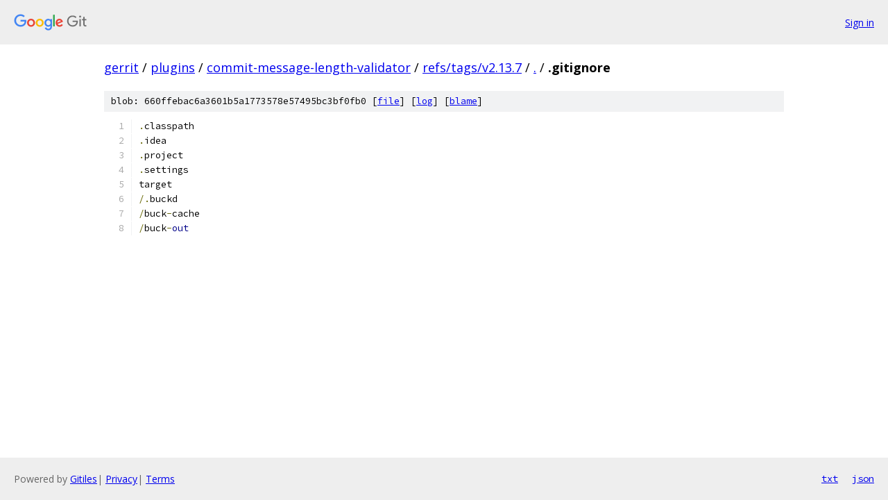

--- FILE ---
content_type: text/html; charset=utf-8
request_url: https://gerrit.googlesource.com/plugins/commit-message-length-validator/+/refs/tags/v2.13.7/.gitignore
body_size: 968
content:
<!DOCTYPE html><html lang="en"><head><meta charset="utf-8"><meta name="viewport" content="width=device-width, initial-scale=1"><title>.gitignore - plugins/commit-message-length-validator - Git at Google</title><link rel="stylesheet" type="text/css" href="/+static/base.css"><link rel="stylesheet" type="text/css" href="/+static/prettify/prettify.css"><!-- default customHeadTagPart --></head><body class="Site"><header class="Site-header"><div class="Header"><a class="Header-image" href="/"><img src="//www.gstatic.com/images/branding/lockups/2x/lockup_git_color_108x24dp.png" width="108" height="24" alt="Google Git"></a><div class="Header-menu"> <a class="Header-menuItem" href="https://accounts.google.com/AccountChooser?faa=1&amp;continue=https://gerrit.googlesource.com/login/plugins/commit-message-length-validator/%2B/refs/tags/v2.13.7/.gitignore">Sign in</a> </div></div></header><div class="Site-content"><div class="Container "><div class="Breadcrumbs"><a class="Breadcrumbs-crumb" href="/?format=HTML">gerrit</a> / <a class="Breadcrumbs-crumb" href="/plugins/">plugins</a> / <a class="Breadcrumbs-crumb" href="/plugins/commit-message-length-validator/">commit-message-length-validator</a> / <a class="Breadcrumbs-crumb" href="/plugins/commit-message-length-validator/+/refs/tags/v2.13.7">refs/tags/v2.13.7</a> / <a class="Breadcrumbs-crumb" href="/plugins/commit-message-length-validator/+/refs/tags/v2.13.7/">.</a> / <span class="Breadcrumbs-crumb">.gitignore</span></div><div class="u-sha1 u-monospace BlobSha1">blob: 660ffebac6a3601b5a1773578e57495bc3bf0fb0 [<a href="/plugins/commit-message-length-validator/+/refs/tags/v2.13.7/.gitignore">file</a>] [<a href="/plugins/commit-message-length-validator/+log/refs/tags/v2.13.7/.gitignore">log</a>] [<a href="/plugins/commit-message-length-validator/+blame/refs/tags/v2.13.7/.gitignore">blame</a>]</div><table class="FileContents"><tr class="u-pre u-monospace FileContents-line"><td class="u-lineNum u-noSelect FileContents-lineNum" data-line-number="1"></td><td class="FileContents-lineContents" id="1"><span class="pun">.</span><span class="pln">classpath</span></td></tr><tr class="u-pre u-monospace FileContents-line"><td class="u-lineNum u-noSelect FileContents-lineNum" data-line-number="2"></td><td class="FileContents-lineContents" id="2"><span class="pun">.</span><span class="pln">idea</span></td></tr><tr class="u-pre u-monospace FileContents-line"><td class="u-lineNum u-noSelect FileContents-lineNum" data-line-number="3"></td><td class="FileContents-lineContents" id="3"><span class="pun">.</span><span class="pln">project</span></td></tr><tr class="u-pre u-monospace FileContents-line"><td class="u-lineNum u-noSelect FileContents-lineNum" data-line-number="4"></td><td class="FileContents-lineContents" id="4"><span class="pun">.</span><span class="pln">settings</span></td></tr><tr class="u-pre u-monospace FileContents-line"><td class="u-lineNum u-noSelect FileContents-lineNum" data-line-number="5"></td><td class="FileContents-lineContents" id="5"><span class="pln">target</span></td></tr><tr class="u-pre u-monospace FileContents-line"><td class="u-lineNum u-noSelect FileContents-lineNum" data-line-number="6"></td><td class="FileContents-lineContents" id="6"><span class="pun">/.</span><span class="pln">buckd</span></td></tr><tr class="u-pre u-monospace FileContents-line"><td class="u-lineNum u-noSelect FileContents-lineNum" data-line-number="7"></td><td class="FileContents-lineContents" id="7"><span class="pun">/</span><span class="pln">buck</span><span class="pun">-</span><span class="pln">cache</span></td></tr><tr class="u-pre u-monospace FileContents-line"><td class="u-lineNum u-noSelect FileContents-lineNum" data-line-number="8"></td><td class="FileContents-lineContents" id="8"><span class="pun">/</span><span class="pln">buck</span><span class="pun">-</span><span class="kwd">out</span></td></tr></table><script nonce="HztRR4LANHTq64Xwrv6hWg">for (let lineNumEl of document.querySelectorAll('td.u-lineNum')) {lineNumEl.onclick = () => {window.location.hash = `#${lineNumEl.getAttribute('data-line-number')}`;};}</script></div> <!-- Container --></div> <!-- Site-content --><footer class="Site-footer"><div class="Footer"><span class="Footer-poweredBy">Powered by <a href="https://gerrit.googlesource.com/gitiles/">Gitiles</a>| <a href="https://policies.google.com/privacy">Privacy</a>| <a href="https://policies.google.com/terms">Terms</a></span><span class="Footer-formats"><a class="u-monospace Footer-formatsItem" href="?format=TEXT">txt</a> <a class="u-monospace Footer-formatsItem" href="?format=JSON">json</a></span></div></footer></body></html>